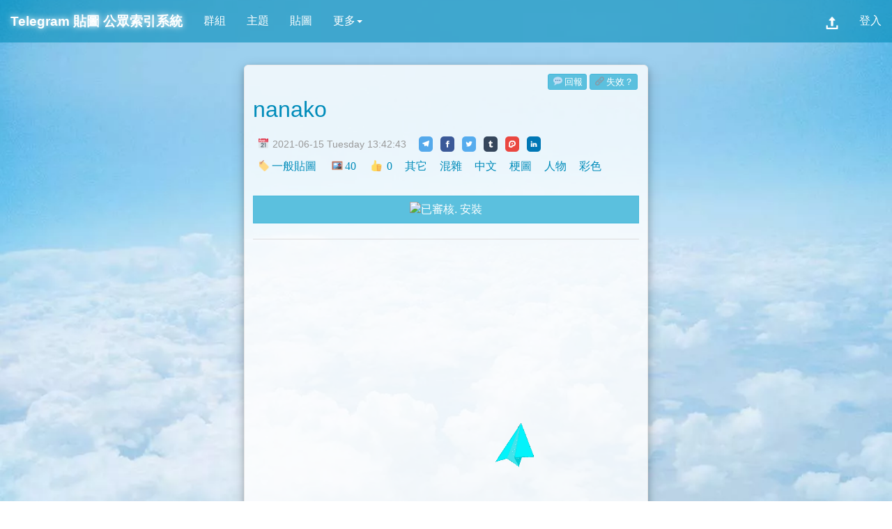

--- FILE ---
content_type: text/html; charset=utf-8
request_url: https://tg-weil.wbftw.org/stickerset.php?id=1417
body_size: 8636
content:
<!DOCTYPE html><html lang="zh-Hant-TW">
<head>
<title>nanako - Telegram 公眾索引系統</title>
<meta http-equiv="content-type" content="text/html; charset=utf-8">
<meta name="description" content="幫助找到與分享各種 Telegram 貼圖包。這裡收集各式各樣的一般貼圖、動態貼圖、面具貼圖，歡迎加入搜尋與分享 Telegram 貼圖包。">
<meta property="og:description" content="幫助找到與分享各種 Telegram 貼圖包。這裡收集各式各樣的一般貼圖、動態貼圖、面具貼圖，歡迎加入搜尋與分享 Telegram 貼圖包。">
<meta property="og:title" content="nanako">
<meta property="og:type" content="article">
<meta property="og:url" content="https://tgtw.cc/stickerset.php?id=1417">
<meta property="og:image" content="https://telegra.ph/file/ced760c2f4c2c5fe6ca5a.png">
<meta property="og:site_name" content="Telegram 公眾索引系統">
<meta name="viewport" content="width=device-width,initial-scale=1,user-scalable=yes">
<meta name="theme-color" content="#5bc0de">
<meta name="author" content="Telegram 公眾索引系統">
<link rel="amphtml" href="https://tgtw.cc/stickersetamp.php?id=1417">
<link rel="shortcut icon" href="favicon.ico">
<link rel="stylesheet" type="text/css" href="_css/A.light.css+share_button.css+lightbox.min.css,Mcc.CB6B-uS67S.css.pagespeed.cf.AvlpQxp-ft.css"/>


<script src="_js/main_js.js.pagespeed.jm.67bddlbjH4.js" type="0f2eb677fafda9f08c758524-text/javascript"></script>
<script type="0f2eb677fafda9f08c758524-text/javascript">loadScript("./_js/jquery-3.4.1.min.js",function(){$(document).ready(function(){$(function(){$.getScript("_js/bootstrap.min.js").done(function(script,textStatus){$('[data-toggle="tooltip"]').tooltip();$('[data-submenu]').submenupicker();});$.getScript("_js/lightbox.min.js");$.getScript("_js/blazy.min.js").done(function(script,textStatus){var bLazy=new Blazy({offset:1000});});})});})</script>
<script type="0f2eb677fafda9f08c758524-text/javascript">tweready=false;loadScript("./_js/twemoji.min.js",function(){tweready=true;});</script>
<script src="./_js/tgs.min.js" async type="0f2eb677fafda9f08c758524-text/javascript"></script>
<style>.inline-block{display:inline-block}img{max-width:100%}.btn-xs{margin:0 2px 0 2px;outline:0}.tgsp{display:inline-block;width:80px;height:80px;overflow:hidden}.tgs_container{position:relative;display:inline-block;object-fit:contain;transform-origin:0 0;transform:scale(.8);width:90px;height:90px;margin:5px;cursor:pointer;background-size:610px 510px}.emoji_img{position:absolute;right:0;bottom:0;width:23px;height:23px;pointer-events:none;display:none}.hide_panel{opacity:0;visibility:hidden;transition:visibility 0s 500ms , opacity 500ms linear}.show_panel{opacity:1;visibility:visible;transition:opacity 500ms linear}.pad8px{padding:8px;max-width:245px!important;display:inline-block}.sub_title{display:-webkit-box;text-overflow:ellipsis;text-align:center;overflow:hidden;-webkit-box-orient:vertical;-webkit-line-clamp:1;height:1.2em;line-height:1.2em;margin:5px}</style>
</head>
<body>
<div id="background_div" class="hide_panel" style="position:fixed;top:0%;left:0%;width:100%;height:100%;z-index:1001;background:rgba(20,20,20,0.8);color:#FFFFFF;"><a id="hidepanel_button" href="javascript:void(0)" class="btn btn-default" style="position:absolute;top:calc(50% - 210px);right:calc(50% - 150px);">&#x274C;</a><div id="sticker_container" style="position:absolute;top:calc(50% - 150px);left:calc(50% - 150px);width:300px;height:300px"></div></div>
<div id="block_div" style="display:none;position:fixed;top:0%;left:0%;width:100%;height:100%;z-index:1001;background:rgba(20,20,20,0.8)"><div id="light" class="modal" style="display:block"><div class="modal-dialog modal-sm"><div class="modal-content"><div class="modal-header"><strong class="modal-title">操作</strong></div><div class="modal-body"><p id="msgbox">作業中…</p></div><div class="modal-footer"><div id="confirm_area" style="display:none"><a id="confirm_button" class="btn btn-default" href="javascript:void(0);">確定</a><a href="javascript:void(0)" class="btn btn-default" onclick="if (!window.__cfRLUnblockHandlers) return false; closePopbox()" data-cf-modified-0f2eb677fafda9f08c758524-="">取消</a></div></div></div></div></div></div>
<iframe name="I" id="I" src="about:blank" style="width:0%;height:0%;display:none"></iframe>
<div class="navbar navbar-default fixed-top"><div class="navbar-header"><button type="button" class="navbar-toggle" data-toggle="collapse" data-target=".navbar-responsive-collapse"><span class="icon-bar"></span><span class="icon-bar"></span><span class="icon-bar"></span></button>
<h1 id="main_title" style="margin:0px;font-weight:bold"><a class="navbar-brand" href="sticker.php">Telegram <span class="hidtitle">貼圖</span> 公眾索引系統</a></h1></div>
<div class="navbar-collapse collapse navbar-responsive-collapse"><ul class="nav navbar-nav">
<li><a href="index.php" target="_top">群組</a></li><li><a href="theme.php" target="_top">主題</a></li><li><a href="sticker.php" target="_top">貼圖</a></li><li class="dropdown" data-submenu>
<a href="javascript:void(0)" class="dropdown-toggle" data-toggle="dropdown">更多<b class="caret"></b></a>
<ul class="dropdown-menu">
<li class="dropdown-header">Telegram</li>
<li><a href="post-home" target="_top">新手教學</a></li>
<li><a href="search.php" target="_top">搜尋中文圈</a></li>
<li><a href="tg://resolve?domain=TG_index_channel" target="I">廣播頻道</a></li>
<li><a href="tg://resolve?domain=TG_index_bot" target="I">索引機器人</a></li>
<li class="divider"></li>
<li class="dropdown-header">網站</li>
<li class="dropdown dropdown-submenu">
	<a class="dropdown-item dropdown-toggle" href="javascript:void(0)">標籤文字雲<span class="caret"></span></a>
	<ul class="dropdown-menu">
	<li><a href="tagcloud-link" target="_top">連結</a></li>
	<li><a href="tagcloud-theme" target="_top">主題</a></li>
	<li><a href="tagcloud-sticker" target="_top">貼圖</a></li>
	</ul>
</li>
<li class="dropdown dropdown-submenu">
	<a class="dropdown-item dropdown-toggle" href="javascript:void(0)">社群<span class="caret"></span></a>
	<ul class="dropdown-menu">
	<li><a href="https://www.facebook.com/tgindex/" target="_blank">Facebook</a></li>
	<li><a href="https://twitter.com/tgindex" target="_blank">Twitter</a></li>
	<li><a href="tg://resolve?domain=TG_index_group" target="I">Telegram</a></li>
	</ul>
</li>
<li class="dropdown dropdown-submenu">
	<a class="dropdown-item dropdown-toggle" href="javascript:void(0)">關於<span class="caret"></span></a>
	<ul class="dropdown-menu">
	<li><a href="http://t.me/s/TG_index_news" target="_blank">新聞公告</a></li>
	<li><a href="contact-us" target="_top">聯繫我們</a></li>
	<li><a href="about-us" target="_top">關於我們</a></li>
	<li><a href="service-term" target="_top">服務條款</a></li>
	</ul>
</li>
<li class="dropdown dropdown-submenu">
	<a class="dropdown-item dropdown-toggle" href="javascript:void(0)">網站設定<span class="caret"></span></a>
	<ul class="dropdown-menu">
<li><a href="javascript:set_theme_style(1)" target="_top">切換成暗色系</a></li><li><a href="javascript:set_animed_sticker(1)" data-toggle="tooltip" data-placement="bottom" title="" data-original-title="現在已開啟動態貼圖動畫的效果。">已開啟動畫效果</a></li></ul>
</li>
</ul>
</li>
</ul>
<ul class="nav navbar-nav navbar-right">
<li data-toggle="tooltip" data-placement="bottom" title="" data-original-title="需登入才可以提交索引"><a href="javascript:void(0)"><img src="[data-uri]" alt="上傳" style="width:18px;height:18px;margin:4px 0px 0px 0px;"></a></li><li><a href="login.php">登入</a></li></ul></div></div><div class="container-fluid">
<div class="row"><div class="col-md-12">
<div id="main_area" itemscope itemtype="http://schema.org/Article" style="margin:auto;margin-bottom:150px;border-radius:25px;max-width:600px;">
<div class="card" style="margin:10px;"><div class="card-body"><p id="toolbox" style="text-align:right;"><button class="btn btn-default btn-xs hint--bottom-left hint--rounded" data-toggle="tooltip" data-placement="bottom" title="" data-original-title="版權問題、違規？請先登入以回報！">💬回報</button><button class="btn btn-default btn-xs hint--bottom-left hint--rounded" data-toggle="tooltip" data-placement="bottom" title="" data-original-title="貼圖預覽圖錯誤？無法使用？請先登入以回報無效貼圖！">🔗失效？</button></p><div class="row"><div class="col-md-12"><h2 itemprop="name headline"><a itemprop="mainEntityOfPage" href="stickerset.php?id=1417" title="nanako">nanako</a></h2><p class="card-text time_style fix_width"><small style="margin-left:5px" class="text-muted" title="2021-06-15 Tuesday 13:42:43"><span itemprop="datePublished" content="2021-06-15T13:42:43+08:00">📅 2021-06-15 Tuesday 13:42:43</span><meta itemprop="dateModified" content="2021-12-18T20:37:38+08:00"></small>　<span style="display:inline-block;margin:10px 0px 0px 0px"><!-- Sharingbutton Telegram -->
<a title="share it via Telegram" class="resp-sharing-button__link" href="https://telegram.me/share/url?text=nanako&url=https%3A%2F%2Ftgtw.cc%2Fstickerset.php%3Fid%3D1417" target="_blank">
  <span class="resp-sharing-button resp-sharing-button--telegram resp-sharing-button--small"><span class="resp-sharing-button__icon resp-sharing-button__icon--solid">
      <svg xmlns="http://www.w3.org/2000/svg" viewBox="0 0 24 24"><path d="M.707 8.475C.275 8.64 0 9.508 0 9.508s.284.867.718 1.03l5.09 1.897 1.986 6.38a1.102 1.102 0 0 0 1.75.527l2.96-2.41a.405.405 0 0 1 .494-.013l5.34 3.87a1.1 1.1 0 0 0 1.046.135 1.1 1.1 0 0 0 .682-.803l3.91-18.795A1.102 1.102 0 0 0 22.5.075L.706 8.475z"/></svg>
    </span>
  </span>
</a>

<!-- Sharingbutton Facebook -->
<a title="share it via Facebook" class="resp-sharing-button__link" href="https://facebook.com/sharer/sharer.php?u=https%3A%2F%2Ftgtw.cc%2Fstickerset.php%3Fid%3D1417" target="_blank">
  <span class="resp-sharing-button resp-sharing-button--facebook resp-sharing-button--small"><span class="resp-sharing-button__icon resp-sharing-button__icon--solid">
    <svg xmlns="http://www.w3.org/2000/svg" viewBox="0 0 24 24"><path d="M18.77 7.46H14.5v-1.9c0-.9.6-1.1 1-1.1h3V.5h-4.33C10.24.5 9.5 3.44 9.5 5.32v2.15h-3v4h3v12h5v-12h3.85l.42-4z"/></svg></span>
  </span>
</a>

<!-- Sharingbutton Twitter -->
<a title="share it via Twitter" class="resp-sharing-button__link" href="https://twitter.com/intent/tweet/?text=nanako&url=https%3A%2F%2Ftgtw.cc%2Fstickerset.php%3Fid%3D1417" target="_blank">
  <span class="resp-sharing-button resp-sharing-button--twitter resp-sharing-button--small"><span class="resp-sharing-button__icon resp-sharing-button__icon--solid">
    <svg xmlns="http://www.w3.org/2000/svg" viewBox="0 0 24 24"><path d="M23.44 4.83c-.8.37-1.5.38-2.22.02.93-.56.98-.96 1.32-2.02-.88.52-1.86.9-2.9 1.1-.82-.88-2-1.43-3.3-1.43-2.5 0-4.55 2.04-4.55 4.54 0 .36.03.7.1 1.04-3.77-.2-7.12-2-9.36-4.75-.4.67-.6 1.45-.6 2.3 0 1.56.8 2.95 2 3.77-.74-.03-1.44-.23-2.05-.57v.06c0 2.2 1.56 4.03 3.64 4.44-.67.2-1.37.2-2.06.08.58 1.8 2.26 3.12 4.25 3.16C5.78 18.1 3.37 18.74 1 18.46c2 1.3 4.4 2.04 6.97 2.04 8.35 0 12.92-6.92 12.92-12.93 0-.2 0-.4-.02-.6.9-.63 1.96-1.22 2.56-2.14z"/></svg>
    </span>
  </span>
</a>

<!-- Sharingbutton Tumblr -->
<a title="share it via Tumblr" class="resp-sharing-button__link" href="https://www.tumblr.com/widgets/share/tool?posttype=link&title=nanako&caption=nanako&content=https%3A%2F%2Ftgtw.cc%2Fstickerset.php%3Fid%3D1417&canonicalUrl=https%3A%2F%2Ftgtw.cc%2Fstickerset.php%3Fid%3D1417&shareSource=tumblr_share_button" target="_blank">
  <span class="resp-sharing-button resp-sharing-button--tumblr resp-sharing-button--small"><span class="resp-sharing-button__icon resp-sharing-button__icon--solid">
    <svg xmlns="http://www.w3.org/2000/svg" viewBox="0 0 24 24"><path d="M13.5.5v5h5v4h-5V15c0 5 3.5 4.4 6 2.8v4.4c-6.7 3.2-12 0-12-4.2V9.5h-3V6.7c1-.3 2.2-.7 3-1.3.5-.5 1-1.2 1.4-2 .3-.7.6-1.7.7-3h3.8z"/></svg>
    </span>
  </span>
</a>

<a title="share it via Plurk" class="resp-sharing-button__link" href="http://plurk.com/?qualifier=shares&status=nanako%0D%0Ahttps%3A%2F%2Ftgtw.cc%2Fstickerset.php%3Fid%3D1417" target="_blank">
  <span class="resp-sharing-button resp-sharing-button--plurk resp-sharing-button--small"><span class="resp-sharing-button__icon resp-sharing-button__icon--solid">
<svg version="1.1" xmlns="http://www.w3.org/2000/svg" xmlns:xlink="http://www.w3.org/1999/xlink" preserveAspectRatio="xMidYMid meet" viewBox="0 0 24 24" width="24" height="24">
	<defs>
		<path d="M0 0L24 0L24 24L0 24L0 0Z" id="h22yrqa8r"/>
		<clipPath id="clipb1uZWwXlJ8">
			<use xlink:href="#h22yrqa8r" opacity="1"/>
		</clipPath>
		<path d="M2.79 13.94L2.81 14.5L2.82 15.02L2.83 15.5L2.84 15.94L2.84 16.35L2.85 16.71L2.86 17.04L2.86 17.33L2.87 17.58L2.87 17.79L2.88 17.96L2.89 18.21L2.92 18.45L2.96 18.7L3.02 18.93L3.09 19.17L3.17 19.4L3.27 19.62L3.39 19.84L3.51 20.05L3.65 20.25L3.8 20.44L3.97 20.63L4.05 20.71L4.1 20.77L4.13 20.8L4.14 20.81L4.14 20.81L4.13 20.8L4.12 20.78L4.11 20.77L4.1 20.77L4.11 20.78L4.14 20.81L4.19 20.86L4.47 21.13L4.76 21.37L5.08 21.58L5.4 21.76L5.75 21.91L6.1 22.03L6.46 22.11L6.83 22.17L7.2 22.19L7.58 22.18L7.96 22.14L8.33 22.06L8.46 22.03L8.55 22L8.63 21.98L8.69 21.96L8.75 21.95L8.8 21.94L8.86 21.92L8.92 21.91L9 21.89L9.1 21.86L9.22 21.83L9.37 21.79L9.64 21.71L9.89 21.61L10.13 21.48L10.36 21.34L10.58 21.18L10.78 21.01L10.96 20.81L11.13 20.61L11.28 20.38L11.41 20.15L11.53 19.9L11.62 19.64L11.63 19.61L11.64 19.58L11.65 19.54L11.66 19.49L11.68 19.44L11.7 19.38L11.71 19.32L11.74 19.25L11.76 19.17L11.78 19.09L11.81 19L11.84 18.9L11.94 18.12L12.36 18.08L12.75 18.03L13.11 17.99L13.45 17.95L13.76 17.92L14.04 17.89L14.3 17.86L14.53 17.83L14.73 17.81L14.9 17.79L15.05 17.77L15.17 17.76L15.44 17.72L15.71 17.67L15.97 17.61L16.23 17.54L16.48 17.46L16.74 17.36L16.98 17.26L17.23 17.14L17.46 17.01L17.7 16.87L17.92 16.73L18.14 16.57L18.26 16.47L18.38 16.38L18.5 16.3L18.61 16.21L18.72 16.13L18.82 16.05L18.93 15.96L19.05 15.88L19.16 15.79L19.28 15.7L19.41 15.6L19.54 15.5L19.72 15.36L19.89 15.21L20.05 15.05L20.2 14.88L20.34 14.7L20.47 14.52L20.59 14.33L20.7 14.13L20.8 13.93L20.89 13.72L20.97 13.51L21.03 13.29L21.09 13.09L21.14 12.91L21.18 12.75L21.22 12.6L21.26 12.46L21.3 12.33L21.33 12.21L21.37 12.08L21.4 11.95L21.44 11.82L21.48 11.68L21.52 11.53L21.61 11.14L21.68 10.75L21.73 10.35L21.75 9.96L21.75 9.56L21.72 9.17L21.67 8.77L21.59 8.39L21.49 8L21.37 7.62L21.22 7.25L21.05 6.89L20.97 6.74L20.92 6.63L20.88 6.56L20.86 6.52L20.84 6.49L20.83 6.47L20.83 6.46L20.82 6.44L20.8 6.41L20.77 6.35L20.73 6.26L20.66 6.14L20.42 5.71L20.16 5.3L19.87 4.91L19.55 4.55L19.21 4.2L18.85 3.89L18.47 3.59L18.07 3.33L17.65 3.09L17.21 2.87L16.76 2.69L16.29 2.54L16.13 2.5L16.01 2.46L15.92 2.43L15.85 2.42L15.8 2.4L15.75 2.39L15.71 2.38L15.65 2.36L15.58 2.34L15.48 2.31L15.34 2.27L15.16 2.22L14.73 2.11L14.3 2.01L13.86 1.93L13.42 1.87L12.98 1.83L12.54 1.81L12.09 1.81L11.65 1.82L11.21 1.86L10.77 1.91L10.33 1.98L9.89 2.07L9.72 2.11L9.6 2.13L9.53 2.15L9.49 2.16L9.47 2.16L9.47 2.16L9.47 2.16L9.46 2.17L9.43 2.17L9.37 2.18L9.28 2.21L9.14 2.24L8.62 2.37L8.11 2.54L7.62 2.75L7.15 2.99L6.69 3.25L6.25 3.55L5.84 3.88L5.45 4.24L5.08 4.62L4.74 5.03L4.43 5.46L4.14 5.92L4.08 6.03L4.04 6.09L4.02 6.12L4.02 6.13L4.03 6.12L4.04 6.1L4.05 6.08L4.05 6.08L4.04 6.09L4.01 6.14L3.96 6.23L3.88 6.37L3.68 6.75L3.49 7.13L3.32 7.52L3.18 7.92L3.05 8.32L2.94 8.73L2.85 9.14L2.78 9.56L2.73 9.98L2.69 10.4L2.68 10.82L2.69 11.25L2.69 11.33L2.7 11.42L2.7 11.54L2.71 11.67L2.71 11.82L2.72 11.98L2.73 12.17L2.74 12.37L2.75 12.58L2.76 12.82L2.77 13.07L2.78 13.34L2.78 13.34L2.79 13.94Z" id="a96mgi8eA7"/>
		<path d="M12.47 8.02C11.46 7.94 10.5 8.47 10.02 9.37C9.99 9.43 9.91 9.59 9.78 9.83L9.72 12.45L12.5 12.48C12.94 12.34 13.22 12.25 13.33 12.21C14.85 11.72 15.22 9.74 13.99 8.72C13.83 8.59 14.2 8.9 13.55 8.35C13.32 8.17 13.05 8.06 12.76 8.04C12.37 8.01 12.62 8.03 12.47 8.02Z" id="dpFRLO7Dq"/>
	</defs>
	<g>
		<g>
			<g>
				<g>
					<use xlink:href="#a96mgi8eA7" opacity="1" fill-opacity="0" stroke="#ffffff" stroke-width="4.5" stroke-opacity="1"/>
				</g>
			</g>
			<g>
				<use xlink:href="#dpFRLO7Dq" opacity="1" fill="#ffffff" fill-opacity="1"/>
			</g>
		</g>
	</g>
</svg>
    </span>
  </span>
</a>


<!-- Sharingbutton LinkedIn -->
<a title="share it via LinkedIn" class="resp-sharing-button__link" href="https://www.linkedin.com/shareArticle?mini=true&url=https%3A%2F%2Ftgtw.cc%2Fstickerset.php%3Fid%3D1417&title=nanako&summary=nanako&source=https%3A%2F%2Ftgtw.cc%2Fstickerset.php%3Fid%3D1417" target="_blank">
  <span class="resp-sharing-button resp-sharing-button--linkedin resp-sharing-button--small"><span class="resp-sharing-button__icon resp-sharing-button__icon--solid">
    <svg xmlns="http://www.w3.org/2000/svg" viewBox="0 0 24 24"><path d="M6.5 21.5h-5v-13h5v13zM4 6.5C2.5 6.5 1.5 5.3 1.5 4s1-2.4 2.5-2.4c1.6 0 2.5 1 2.6 2.5 0 1.4-1 2.5-2.6 2.5zm11.5 6c-1 0-2 1-2 2v7h-5v-13h5V10s1.6-1.5 4-1.5c3 0 5 2.2 5 6.3v6.7h-5v-7c0-1-1-2-2-2z"/></svg>
    </span>
  </span>
</a></span></p><div style="width:100%"><p class="card-text time_style"><span class="tag"><a href="sticker.php?type=0">🏷️一般貼圖</a></span><span class="tag"><a href="sticker.php?count=3">🖼️40</a></span><span class="tag hint--bottom-left hint--rounded" data-toggle="tooltip" data-placement="bottom" title="" data-original-title="請先登入以按讚！"><a href="javascript:void(0);">👍 0</a></span><span itemprop="articleSection" style="word-break:break-all"><span class="tag"><a href="https://tgtw.cc/sticker.php?c=30">其它</a></span><span class="tag"><a href="https://tgtw.cc/sticker.php?c=29">混雜</a></span><span class="tag"><a href="https://tgtw.cc/sticker.php?c=24">中文</a></span><span class="tag"><a href="https://tgtw.cc/sticker.php?c=11">梗圖</a></span><span class="tag"><a href="https://tgtw.cc/sticker.php?c=8">人物</a></span><span class="tag"><a href="https://tgtw.cc/sticker.php?c=2">彩色</a></span><span id="hashtag_span"> </span></span></p></div></div></div><div style="text-align:center;margin-top:20px"><a href="javascript:void(0);" class="btn btn-default" style="display:block;" onclick="if (!window.__cfRLUnblockHandlers) return false; window.open('https://t.me/addstickers/nanakoworktime','_blank')" data-cf-modified-0f2eb677fafda9f08c758524-=""><img src="https://static-weil.wbftw.org/web_obj/images/check.png" width="16" height="16" style="vertical-align:middle;" alt="已審核." title="已審核.">&nbsp;安裝</a></div><hr><div style="width:100%;text-align:center;"><a href="https://telegra.ph/file/ced760c2f4c2c5fe6ca5a.png" data-title="nanako" data-alt="sticker" data-lightbox="inpost1417"><img style="width:100%;height:100%;padding:0px 20px 0px 20px" data-src="https://telegra.ph/file/ced760c2f4c2c5fe6ca5a.png" src="_image/paperplane.gif.pagespeed.ce.8zr1zD0kp_.gif" class="b-lazy" alt="Stickerset preview photo" width="610" height="510"></a><a href="https://telegra.ph/file/8fff8679fa4c6cbc368f8.png" data-title="nanako" data-alt="sticker" data-lightbox="inpost1417"><img style="width:100%;height:100%;padding:0px 20px 0px 20px" data-src="https://telegra.ph/file/8fff8679fa4c6cbc368f8.png" src="_image/paperplane.gif.pagespeed.ce.8zr1zD0kp_.gif" class="b-lazy" alt="Stickerset preview photo" width="610" height="510"></a></div><span style="display:none" itemprop="image" itemscope itemtype="https://schema.org/ImageObject"><a itemprop="url" href="https://tgtw.cc//_image/logo.png"><meta itemprop="width" content="150"><meta itemprop="height" content="150">WeilsNetLogo</a></span><span style="display:none" itemprop="author publisher" itemscope itemtype="http://schema.org/Organization"><span itemprop="logo" itemscope itemtype="https://schema.org/ImageObject"><img src="https://tgtw.cc//_image/logo.png" itemprop="url" style="vertical-align:middle;margin:-20px 0px -20px 10px" width="16" height="16" alt="Verified user." title="Verified user."><meta itemprop="width" content="32"><meta itemprop="height" content="32"></span><span itemprop="name">TG公眾索引系統</span></span></div></div><script type="0f2eb677fafda9f08c758524-text/javascript">if(typeof String.prototype.trim!=="function"){String.prototype.trim=function(){return this.replace(/^\s+|\s+$/g,"");}}function handle_hashtag(){var obj=document.getElementById("hashtag_span");var hashtag_str=obj.innerText;if(hashtag_str==""){return;}hashtag_str=hashtag_str.trim().replace("＃","#").replace(/\s{2,}/g," ").replace(/#\s(.*)/g,"#$1").replace(/\s+(.*?)/g," #$1").replace(/#{2,}/g,"#").replace(/#([^\s\\]+)#(.*)/g,"#$1 #$2").replace(/\s+#$/g,"");var part=hashtag_str.split(/\s+/g);var unique_part=part.filter(function(item,pos,self){return self.indexOf(item)==pos;})
for(var i=0;i<unique_part.length;i++){unique_part[i]='<span class="tag htag"><a href="sticker.php?hashtag='+encodeURIComponent(unique_part[i])+'">'+unique_part[i].substring(1)+'</a></span>';}var re_txt=unique_part.join("");obj.innerHTML=re_txt;}handle_hashtag()</script><div class="card" style="margin:10px;"><div class="card-body"><h3>相關貼圖：</h3><div class="row" style="margin:auto;text-align:center;"><div class="col-md-3 pad8px"><div class="card" style="box-shadow:none"><a href="stickerset.php?id=20"><img data-src="https://telegra.ph/file/0e208be609f83d5bcb19a.png" style="width:100%;padding:5px" src="_image/paperplane.gif.pagespeed.ce.8zr1zD0kp_.gif" class="b-lazy" alt="sticker pic"><p class="sub_title">ouo</p></a></div></div><div class="col-md-3 pad8px"><div class="card" style="box-shadow:none"><a href="stickerset.php?id=167"><img data-src="https://telegra.ph/file/2c447b04429ef84258baf.png" style="width:100%;padding:5px" src="_image/paperplane.gif.pagespeed.ce.8zr1zD0kp_.gif" class="b-lazy" alt="sticker pic"><p class="sub_title">Lozhkin</p></a></div></div><div class="col-md-3 pad8px"><div class="card" style="box-shadow:none"><a href="stickerset.php?id=1154"><img data-src="https://telegra.ph/file/71e09cdf532b6b33e6f78.png" style="width:100%;padding:5px" src="_image/paperplane.gif.pagespeed.ce.8zr1zD0kp_.gif" class="b-lazy" alt="sticker pic"><p class="sub_title">buki9pack2</p></a></div></div><div class="col-md-3 pad8px"><div class="card" style="box-shadow:none"><a href="stickerset.php?id=1411"><img data-src="https://telegra.ph/file/3e710b9e81570c2b4c032.png" style="width:100%;padding:5px" src="_image/paperplane.gif.pagespeed.ce.8zr1zD0kp_.gif" class="b-lazy" alt="sticker pic"><p class="sub_title">黄色小鸭镇压群组完毕</p></a></div></div></div></div></div></div>
</div></div>
</div>
<script async src="https://www.googletagmanager.com/gtag/js?id=UA-74275124-2" type="0f2eb677fafda9f08c758524-text/javascript"></script>
<script type="0f2eb677fafda9f08c758524-text/javascript">function closePopbox(){document.getElementById('block_div').style.display="none";}function setPopbox(url,text,button_enabled,text2,block_first){if(button_enabled===undefined){button_enabled=false;}if(text2===undefined){text2='';}if(block_first===undefined){block_first=true;}if(block_first){document.getElementById('block_div').style.display="block";document.getElementById('msgbox').innerText=text;}if(button_enabled){document.getElementById('confirm_button').onclick=function(){setPopbox(url,text2);};document.getElementById('confirm_area').style.display="block";}else{document.getElementById('confirm_area').style.display="none";document.getElementById('I').src=url;}}window.dataLayer=window.dataLayer||[];function gtag(){dataLayer.push(arguments);}gtag('js',new Date());gtag('config','UA-74275124-2');var max_anim_id=0;var tgs_host="https://tgs.tgtw.cc/pis/";var emoji_host="https://cdn.tgtw.cc/_image/emoji/";var set_count=0;function twerender(){twemoji.parse(document.body,{callback:function(e,a,c){switch(e){case"a9":case"ae":case"2122":return!1}return"".concat(a.base,a.size,"/",e,a.ext)}});}function checktwe(tweready){if(tweready){twerender();}else{setTimeout("checktwe(tweready)",10);}}checktwe(tweready);</script>
<script async src="_js/sticker_gen.min.js.pagespeed.ce.rGaIpTaiIp.js" type="0f2eb677fafda9f08c758524-text/javascript"></script>
<footer style="position:absolute;bottom:-150px;padding:15px 0px;font-size:9pt;width:100%;background-color:rgba(0,140,186,0.6);"><div style="width:100%;background-color:rgba(0,0,0,0);padding-top:10px;text-align:center;color:#FFF;text-shadow: 2px 2px 2px rgba(0,0,0,0.5), 0px 0px 4px rgba(0,0,0,0.5);padding-bottom:10px">This work is licensed under a Creative Commons Attribution-NonCommercial 4.0 International License (<a style="color:#d0ecf5;" rel="license" href="http://creativecommons.org/licenses/by-nc/4.0/" target="_blank">CC BY-NC 4.0</a>).<br>
<span style="display:inline-block">Copyright &#169; 2019 TGTW.CC</span>  | <span class="inline-block"><a style="color:#d0ecf5;" href="about-us" target="_top">About</a> | <a style="color:#d0ecf5;" href="contact-us" target="_top">Contact</a> | <a style="color:#d0ecf5;" href="post-dmca-policy" target="_top">DMCA</a></span>
<br><span style="display:inline-block">Telegram Public Index System</span> <span style="display:inline-block">by WBFTeam 🇹🇼</span>
</div>
</footer><script src="/cdn-cgi/scripts/7d0fa10a/cloudflare-static/rocket-loader.min.js" data-cf-settings="0f2eb677fafda9f08c758524-|49" defer></script><script defer src="https://static.cloudflareinsights.com/beacon.min.js/vcd15cbe7772f49c399c6a5babf22c1241717689176015" integrity="sha512-ZpsOmlRQV6y907TI0dKBHq9Md29nnaEIPlkf84rnaERnq6zvWvPUqr2ft8M1aS28oN72PdrCzSjY4U6VaAw1EQ==" data-cf-beacon='{"version":"2024.11.0","token":"a0a000ca6c9044e88fb0a7f434eb4173","r":1,"server_timing":{"name":{"cfCacheStatus":true,"cfEdge":true,"cfExtPri":true,"cfL4":true,"cfOrigin":true,"cfSpeedBrain":true},"location_startswith":null}}' crossorigin="anonymous"></script>
</body>
</html>


--- FILE ---
content_type: application/javascript
request_url: https://tg-weil.wbftw.org/_js/main_js.js.pagespeed.jm.67bddlbjH4.js
body_size: 855
content:
function setCookie(cname,cvalue,days){var d=new Date();var expires="expires="+(new Date(d.getTime()+(days*86400000))).toUTCString();document.cookie=cname+"="+cvalue+"; "+expires+"; path=/";}function show_protect(num){if(num==0){setCookie("notfilter","0");window.top.location.reload();}else if(num==1){setCookie("notfilter","1");window.top.location.reload();}else{setCookie("notfilter","2");window.top.location.reload();}}function show_link_filter(num){if(num==0){setCookie("brokenlink","0");window.top.location.reload();}else if(num==1){setCookie("brokenlink","1");window.top.location.reload();}else{setCookie("brokenlink","2");window.top.location.reload();}}function show_taiwan_filter(num){if(num==0){setCookie("taiwanlock","0");window.top.location.reload();}else if(num==1){setCookie("taiwanlock","1");window.top.location.reload();}else{setCookie("taiwanlock","2");window.top.location.reload();}}function set_theme_style(num){if(num==1){setCookie("theme","1",1000);window.top.location.reload();}else{setCookie("theme","0",1000);window.top.location.reload();}}function set_animed_sticker(num){if(num==1){setCookie("disabled_animated","1",1000);window.top.location.reload();}else{setCookie("disabled_animated","0",1000);window.top.location.reload();}}function add_remove_option_url(name,value,added){value=encodeURIComponent(value);var current_url=window.top.location.href.toString();var s=current_url.indexOf('?');if(s<0){if(added){return current_url+'?'+name+'='+value;}else{return current_url;}}else{var pre_str=current_url.substring(0,s);var quest_str=current_url.substring(s+1);var part=quest_str.split("&");var found=false;if(quest_str==""){if(added){return pre_str+'?'+name+'='+value;}else{return pre_str;}}else{for(var i=0;i<part.length;i++){var part_arr=part[i].split("=",2);if(part_arr.length==2&&part_arr[0]=='page'){part[i]='page=1';}if(!added){if(part_arr.length==2&&part_arr[0]==name&&name=='c'){var cat_arr=part_arr[1].split(",");if(cat_arr.length<=1){part.splice(i,1);}else{var search_cint=cat_arr.indexOf(value);if(search_cint>=0){cat_arr.splice(search_cint,1);}part[i]='c='+cat_arr.join(',');}}else if(part_arr.length==2&&part_arr[0]==name){part.splice(i,1);}else if(part_arr.length==1&&part[i]==name){part.splice(i,1);}}else{if(part_arr.length==2&&part_arr[0]==name&&name=='c'){found=true;var cat_arr=part_arr[1].split(",");var search_cint=cat_arr.indexOf(value);if(search_cint<0){part[i]='c='+part_arr[1]+','+value;}}else if(part_arr.length==2&&part_arr[0]==name){found=true;part[i]=name+'='+value;}else if(part_arr.length==1&&part[i]==name){found=true;part[i]=name+'='+value;}}}var re_quest_str="";if(part.length!=0){re_quest_str=part.join("&");}if(!found){if(added){if(re_quest_str!=''){re_quest_str=re_quest_str+'&'+name+'='+value;}else{re_quest_str=name+'='+value;}}}if(re_quest_str==""){return pre_str;}return pre_str+'?'+re_quest_str;}}}if(!String.prototype.endsWith){String.prototype.endsWith=function(search,this_len){if(this_len===undefined||this_len>this.length){this_len=this.length;}return this.substring(this_len-search.length,this_len)===search;};}if(!String.prototype.startsWith){String.prototype.startsWith=function(searchString,position){position=position||0;return this.indexOf(searchString,position)===position;};}var disambiguation_dic={};function load_disambiguation_dic(){var xhr=new XMLHttpRequest();xhr.overrideMimeType("application/json");xhr.open('GET','./_js/disambiguation_dic.json',true);xhr.onreadystatechange=function(){if(xhr.readyState==4&&xhr.status=="200"){disambiguation_dic=JSON.parse(xhr.responseText);}};xhr.send();}function disambiguation_word(text){if(Object.keys(disambiguation_dic).length==0){return text}if(text.startsWith("#")){test=text.substring(1)
if(test in disambiguation_dic){return'#'+disambiguation_dic[test];}}else{if(text in disambiguation_dic){return disambiguation_dic[text];}}return text;}function loadScript(url,callback){var script=document.createElement("script");script.type="text/javascript";script.async=true;if(script.readyState){script.onreadystatechange=function(){if(script.readyState=="loaded"||script.readyState=="complete"){script.onreadystatechange=null;if(callback&&typeof callback==="function"){callback();}}};}else{script.onload=function(){if(callback&&typeof callback==="function"){callback();}};}script.src=url;(document.getElementsByTagName('head')[0]||document.getElementsByTagName('body')[0]).appendChild(script);}